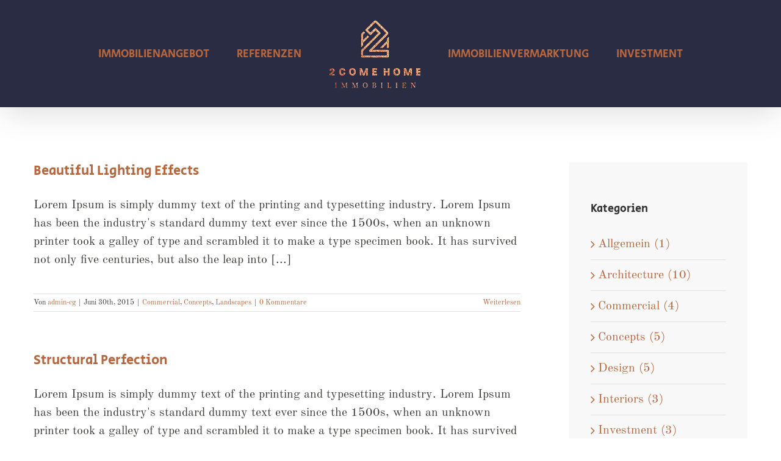

--- FILE ---
content_type: text/html; charset=UTF-8
request_url: https://2comehome.de/category/landscapes/
body_size: 13251
content:
<!DOCTYPE html>
<html class="avada-html-layout-wide avada-html-header-position-top avada-html-is-archive" lang="de" prefix="og: http://ogp.me/ns# fb: http://ogp.me/ns/fb#">
<head>
	<meta http-equiv="X-UA-Compatible" content="IE=edge" />
	<meta http-equiv="Content-Type" content="text/html; charset=utf-8"/>
	<meta name="viewport" content="width=device-width, initial-scale=1" />
	<title>Landscapes &#8211; 2 COME HOME Immobilien</title>
<meta name='robots' content='max-image-preview:large' />
	<style>img:is([sizes="auto" i], [sizes^="auto," i]) { contain-intrinsic-size: 3000px 1500px }</style>
	<link rel='dns-prefetch' href='//platform-api.sharethis.com' />
<link rel="alternate" type="application/rss+xml" title="2 COME HOME Immobilien &raquo; Feed" href="https://2comehome.de/feed/" />
<link rel="alternate" type="application/rss+xml" title="2 COME HOME Immobilien &raquo; Kommentar-Feed" href="https://2comehome.de/comments/feed/" />
		
		
		
				<link rel="alternate" type="application/rss+xml" title="2 COME HOME Immobilien &raquo; Landscapes Kategorie-Feed" href="https://2comehome.de/category/landscapes/feed/" />
				
		<meta property="og:locale" content="de_DE"/>
		<meta property="og:type" content="article"/>
		<meta property="og:site_name" content="2 COME HOME Immobilien"/>
		<meta property="og:title" content="  Landscapes"/>
				<meta property="og:url" content="https://2comehome.de/beautiful-lighting-effects/"/>
																				<meta property="og:image" content="https://2comehome.de/wp-content/uploads/2015/02/portfolio8.jpg"/>
		<meta property="og:image:width" content="800"/>
		<meta property="og:image:height" content="541"/>
		<meta property="og:image:type" content="image/jpeg"/>
				<script type="text/javascript">
/* <![CDATA[ */
window._wpemojiSettings = {"baseUrl":"https:\/\/s.w.org\/images\/core\/emoji\/15.0.3\/72x72\/","ext":".png","svgUrl":"https:\/\/s.w.org\/images\/core\/emoji\/15.0.3\/svg\/","svgExt":".svg","source":{"concatemoji":"https:\/\/2comehome.de\/wp-includes\/js\/wp-emoji-release.min.js?ver=6.7.4"}};
/*! This file is auto-generated */
!function(i,n){var o,s,e;function c(e){try{var t={supportTests:e,timestamp:(new Date).valueOf()};sessionStorage.setItem(o,JSON.stringify(t))}catch(e){}}function p(e,t,n){e.clearRect(0,0,e.canvas.width,e.canvas.height),e.fillText(t,0,0);var t=new Uint32Array(e.getImageData(0,0,e.canvas.width,e.canvas.height).data),r=(e.clearRect(0,0,e.canvas.width,e.canvas.height),e.fillText(n,0,0),new Uint32Array(e.getImageData(0,0,e.canvas.width,e.canvas.height).data));return t.every(function(e,t){return e===r[t]})}function u(e,t,n){switch(t){case"flag":return n(e,"\ud83c\udff3\ufe0f\u200d\u26a7\ufe0f","\ud83c\udff3\ufe0f\u200b\u26a7\ufe0f")?!1:!n(e,"\ud83c\uddfa\ud83c\uddf3","\ud83c\uddfa\u200b\ud83c\uddf3")&&!n(e,"\ud83c\udff4\udb40\udc67\udb40\udc62\udb40\udc65\udb40\udc6e\udb40\udc67\udb40\udc7f","\ud83c\udff4\u200b\udb40\udc67\u200b\udb40\udc62\u200b\udb40\udc65\u200b\udb40\udc6e\u200b\udb40\udc67\u200b\udb40\udc7f");case"emoji":return!n(e,"\ud83d\udc26\u200d\u2b1b","\ud83d\udc26\u200b\u2b1b")}return!1}function f(e,t,n){var r="undefined"!=typeof WorkerGlobalScope&&self instanceof WorkerGlobalScope?new OffscreenCanvas(300,150):i.createElement("canvas"),a=r.getContext("2d",{willReadFrequently:!0}),o=(a.textBaseline="top",a.font="600 32px Arial",{});return e.forEach(function(e){o[e]=t(a,e,n)}),o}function t(e){var t=i.createElement("script");t.src=e,t.defer=!0,i.head.appendChild(t)}"undefined"!=typeof Promise&&(o="wpEmojiSettingsSupports",s=["flag","emoji"],n.supports={everything:!0,everythingExceptFlag:!0},e=new Promise(function(e){i.addEventListener("DOMContentLoaded",e,{once:!0})}),new Promise(function(t){var n=function(){try{var e=JSON.parse(sessionStorage.getItem(o));if("object"==typeof e&&"number"==typeof e.timestamp&&(new Date).valueOf()<e.timestamp+604800&&"object"==typeof e.supportTests)return e.supportTests}catch(e){}return null}();if(!n){if("undefined"!=typeof Worker&&"undefined"!=typeof OffscreenCanvas&&"undefined"!=typeof URL&&URL.createObjectURL&&"undefined"!=typeof Blob)try{var e="postMessage("+f.toString()+"("+[JSON.stringify(s),u.toString(),p.toString()].join(",")+"));",r=new Blob([e],{type:"text/javascript"}),a=new Worker(URL.createObjectURL(r),{name:"wpTestEmojiSupports"});return void(a.onmessage=function(e){c(n=e.data),a.terminate(),t(n)})}catch(e){}c(n=f(s,u,p))}t(n)}).then(function(e){for(var t in e)n.supports[t]=e[t],n.supports.everything=n.supports.everything&&n.supports[t],"flag"!==t&&(n.supports.everythingExceptFlag=n.supports.everythingExceptFlag&&n.supports[t]);n.supports.everythingExceptFlag=n.supports.everythingExceptFlag&&!n.supports.flag,n.DOMReady=!1,n.readyCallback=function(){n.DOMReady=!0}}).then(function(){return e}).then(function(){var e;n.supports.everything||(n.readyCallback(),(e=n.source||{}).concatemoji?t(e.concatemoji):e.wpemoji&&e.twemoji&&(t(e.twemoji),t(e.wpemoji)))}))}((window,document),window._wpemojiSettings);
/* ]]> */
</script>
<link rel='stylesheet' id='layerslider-css' href='https://2comehome.de/wp-content/plugins/LayerSlider/assets/static/layerslider/css/layerslider.css?ver=6.11.2' type='text/css' media='all' />
<style id='wp-emoji-styles-inline-css' type='text/css'>

	img.wp-smiley, img.emoji {
		display: inline !important;
		border: none !important;
		box-shadow: none !important;
		height: 1em !important;
		width: 1em !important;
		margin: 0 0.07em !important;
		vertical-align: -0.1em !important;
		background: none !important;
		padding: 0 !important;
	}
</style>
<link rel='stylesheet' id='image-map-pro-dist-css-css' href='https://2comehome.de/wp-content/plugins/image-map-pro-wordpress/css/image-map-pro.min.css?ver=5.0.0' type='text/css' media='' />
<link rel='stylesheet' id='leaflet-style-css' href='https://2comehome.de/wp-content/plugins/onoffice-for-wp-websites/third_party/leaflet/leaflet.css?ver=6.7.4' type='text/css' media='all' />
<link rel='stylesheet' id='onoffice-default-css' href='https://2comehome.de/wp-content/plugins/onoffice-for-wp-websites/css/onoffice-default.css?ver=6.7.4' type='text/css' media='' />
<link rel='stylesheet' id='onoffice-multiselect-css' href='https://2comehome.de/wp-content/plugins/onoffice-for-wp-websites/css/onoffice-multiselect.css?ver=6.7.4' type='text/css' media='' />
<link rel='stylesheet' id='onoffice-forms-css' href='https://2comehome.de/wp-content/plugins/onoffice-for-wp-websites/css/onoffice-forms.css?ver=6.7.4' type='text/css' media='' />
<link rel='stylesheet' id='select2-css' href='https://2comehome.de/wp-content/plugins/onoffice-for-wp-websites/vendor/select2/select2/dist/css/select2.min.css?ver=6.7.4' type='text/css' media='' />
<link rel='stylesheet' id='onoffice_style-css' href='https://2comehome.de/wp-content/plugins/onoffice-for-wp-websites/templates.dist/onoffice-style.css?ver=6.7.4' type='text/css' media='' />
<link rel='stylesheet' id='fusion-dynamic-css-css' href='https://2comehome.de/wp-content/uploads/fusion-styles/1281d982ae4e046465bdf85e0b7003b9.min.css?ver=3.11.14' type='text/css' media='all' />
<script type="text/javascript" src="https://2comehome.de/wp-includes/js/jquery/jquery.min.js?ver=3.7.1" id="jquery-core-js"></script>
<script type="text/javascript" src="https://2comehome.de/wp-includes/js/jquery/jquery-migrate.min.js?ver=3.4.1" id="jquery-migrate-js"></script>
<script type="text/javascript" id="layerslider-utils-js-extra">
/* <![CDATA[ */
var LS_Meta = {"v":"6.11.2","fixGSAP":"1"};
/* ]]> */
</script>
<script type="text/javascript" src="https://2comehome.de/wp-content/plugins/LayerSlider/assets/static/layerslider/js/layerslider.utils.js?ver=6.11.2" id="layerslider-utils-js"></script>
<script type="text/javascript" src="https://2comehome.de/wp-content/plugins/LayerSlider/assets/static/layerslider/js/layerslider.kreaturamedia.jquery.js?ver=6.11.2" id="layerslider-js"></script>
<script type="text/javascript" src="https://2comehome.de/wp-content/plugins/LayerSlider/assets/static/layerslider/js/layerslider.transitions.js?ver=6.11.2" id="layerslider-transitions-js"></script>
<script type="text/javascript" src="https://2comehome.de/wp-content/plugins/onoffice-for-wp-websites/third_party/leaflet/leaflet.js?ver=6.7.4" id="leaflet-script-js"></script>
<script type="text/javascript" src="//platform-api.sharethis.com/js/sharethis.js#source=googleanalytics-wordpress#product=ga&amp;property=5f97351ef8dacb001a0429fc" id="googleanalytics-platform-sharethis-js"></script>
<meta name="generator" content="Powered by LayerSlider 6.11.2 - Multi-Purpose, Responsive, Parallax, Mobile-Friendly Slider Plugin for WordPress." />
<!-- LayerSlider updates and docs at: https://layerslider.kreaturamedia.com -->
<link rel="https://api.w.org/" href="https://2comehome.de/wp-json/" /><link rel="alternate" title="JSON" type="application/json" href="https://2comehome.de/wp-json/wp/v2/categories/140" /><link rel="EditURI" type="application/rsd+xml" title="RSD" href="https://2comehome.de/xmlrpc.php?rsd" />
<meta name="generator" content="WordPress 6.7.4" />
<meta name="cdp-version" content="1.4.9" /><style type='text/css'>
				.ff-bg-primary {background:rgb(153, 153, 153) !important;}
				.ff-bg-secondary {background:rgba(255,255,255,.8) !important;}	
				.ff-color-primary {color:rgb(153, 153, 153) !important;}
				.ff-color-secondary {color:rgba(255,255,255,.8) !important;}
				.ff-border-color-primary {border-color:rgb(153, 153, 153) !important;}
			</style><style type="text/css" id="css-fb-visibility">@media screen and (max-width: 640px){.fusion-no-small-visibility{display:none !important;}body .sm-text-align-center{text-align:center !important;}body .sm-text-align-left{text-align:left !important;}body .sm-text-align-right{text-align:right !important;}body .sm-flex-align-center{justify-content:center !important;}body .sm-flex-align-flex-start{justify-content:flex-start !important;}body .sm-flex-align-flex-end{justify-content:flex-end !important;}body .sm-mx-auto{margin-left:auto !important;margin-right:auto !important;}body .sm-ml-auto{margin-left:auto !important;}body .sm-mr-auto{margin-right:auto !important;}body .fusion-absolute-position-small{position:absolute;top:auto;width:100%;}.awb-sticky.awb-sticky-small{ position: sticky; top: var(--awb-sticky-offset,0); }}@media screen and (min-width: 641px) and (max-width: 800px){.fusion-no-medium-visibility{display:none !important;}body .md-text-align-center{text-align:center !important;}body .md-text-align-left{text-align:left !important;}body .md-text-align-right{text-align:right !important;}body .md-flex-align-center{justify-content:center !important;}body .md-flex-align-flex-start{justify-content:flex-start !important;}body .md-flex-align-flex-end{justify-content:flex-end !important;}body .md-mx-auto{margin-left:auto !important;margin-right:auto !important;}body .md-ml-auto{margin-left:auto !important;}body .md-mr-auto{margin-right:auto !important;}body .fusion-absolute-position-medium{position:absolute;top:auto;width:100%;}.awb-sticky.awb-sticky-medium{ position: sticky; top: var(--awb-sticky-offset,0); }}@media screen and (min-width: 801px){.fusion-no-large-visibility{display:none !important;}body .lg-text-align-center{text-align:center !important;}body .lg-text-align-left{text-align:left !important;}body .lg-text-align-right{text-align:right !important;}body .lg-flex-align-center{justify-content:center !important;}body .lg-flex-align-flex-start{justify-content:flex-start !important;}body .lg-flex-align-flex-end{justify-content:flex-end !important;}body .lg-mx-auto{margin-left:auto !important;margin-right:auto !important;}body .lg-ml-auto{margin-left:auto !important;}body .lg-mr-auto{margin-right:auto !important;}body .fusion-absolute-position-large{position:absolute;top:auto;width:100%;}.awb-sticky.awb-sticky-large{ position: sticky; top: var(--awb-sticky-offset,0); }}</style><script>
(function() {
	(function (i, s, o, g, r, a, m) {
		i['GoogleAnalyticsObject'] = r;
		i[r] = i[r] || function () {
				(i[r].q = i[r].q || []).push(arguments)
			}, i[r].l = 1 * new Date();
		a = s.createElement(o),
			m = s.getElementsByTagName(o)[0];
		a.async = 1;
		a.src = g;
		m.parentNode.insertBefore(a, m)
	})(window, document, 'script', 'https://google-analytics.com/analytics.js', 'ga');

	ga('create', 'UA-163941887-1', 'auto');
			ga('send', 'pageview');
	})();
</script>
<link rel="icon" href="https://2comehome.de/wp-content/uploads/2020/09/cropped-2ch_fav-32x32.png" sizes="32x32" />
<link rel="icon" href="https://2comehome.de/wp-content/uploads/2020/09/cropped-2ch_fav-192x192.png" sizes="192x192" />
<link rel="apple-touch-icon" href="https://2comehome.de/wp-content/uploads/2020/09/cropped-2ch_fav-180x180.png" />
<meta name="msapplication-TileImage" content="https://2comehome.de/wp-content/uploads/2020/09/cropped-2ch_fav-270x270.png" />
		<script type="text/javascript">
			var doc = document.documentElement;
			doc.setAttribute( 'data-useragent', navigator.userAgent );
		</script>
		
	</head>

<body class="archive category category-landscapes category-140 has-sidebar fusion-image-hovers fusion-pagination-sizing fusion-button_type-flat fusion-button_span-no fusion-button_gradient-linear avada-image-rollover-circle-yes avada-image-rollover-yes avada-image-rollover-direction-bottom fusion-body ltr fusion-sticky-header no-tablet-sticky-header no-mobile-sticky-header avada-has-rev-slider-styles fusion-disable-outline fusion-sub-menu-fade mobile-logo-pos-center layout-wide-mode avada-has-boxed-modal-shadow-none layout-scroll-offset-full avada-has-zero-margin-offset-top fusion-top-header menu-text-align-left mobile-menu-design-modern fusion-show-pagination-text fusion-header-layout-v7 avada-responsive avada-footer-fx-none avada-menu-highlight-style-bar fusion-search-form-classic fusion-main-menu-search-dropdown fusion-avatar-square avada-sticky-shrinkage avada-dropdown-styles avada-blog-layout-large avada-blog-archive-layout-medium avada-header-shadow-yes avada-menu-icon-position-left avada-has-megamenu-shadow avada-has-mainmenu-dropdown-divider avada-has-breadcrumb-mobile-hidden avada-has-titlebar-hide avada-has-pagination-padding avada-flyout-menu-direction-fade avada-ec-views-v1" data-awb-post-id="489">
		<a class="skip-link screen-reader-text" href="#content">Zum Inhalt springen</a>

	<div id="boxed-wrapper">
		
		<div id="wrapper" class="fusion-wrapper">
			<div id="home" style="position:relative;top:-1px;"></div>
							
					
			<header class="fusion-header-wrapper fusion-header-shadow">
				<div class="fusion-header-v7 fusion-logo-alignment fusion-logo-center fusion-sticky-menu-1 fusion-sticky-logo-1 fusion-mobile-logo-  fusion-mobile-menu-design-modern">
					<div class="fusion-header-sticky-height"></div>
<div class="fusion-header" >
	<div class="fusion-row fusion-middle-logo-menu">
				<nav class="fusion-main-menu" aria-label="Hauptmenü"><ul id="menu-2-come-home-main" class="fusion-menu fusion-middle-logo-ul"><li  id="menu-item-3745"  class="menu-item menu-item-type-post_type menu-item-object-page menu-item-3745"  data-item-id="3745"><a  href="https://2comehome.de/immobilien/" class="fusion-top-level-link fusion-bar-highlight"><span class="menu-text">IMMOBILIENANGEBOT</span></a></li><li  id="menu-item-3563"  class="menu-item menu-item-type-post_type menu-item-object-page menu-item-3563"  data-item-id="3563"><a  href="https://2comehome.de/referenzen/" class="fusion-top-level-link fusion-bar-highlight"><span class="menu-text">REFERENZEN</span></a></li>	<li class="fusion-middle-logo-menu-logo fusion-logo" data-margin-top="31px" data-margin-bottom="31px" data-margin-left="0px" data-margin-right="0px">
			<a class="fusion-logo-link"  href="https://2comehome.de/" >

						<!-- standard logo -->
			<img src="https://2comehome.de/wp-content/uploads/2020/09/logo_2ch_150px.png" srcset="https://2comehome.de/wp-content/uploads/2020/09/logo_2ch_150px.png 1x, https://2comehome.de/wp-content/uploads/2020/09/logo_2ch_300px.png 2x" width="150" height="113" style="max-height:113px;height:auto;" alt="2 COME HOME Immobilien Logo" data-retina_logo_url="https://2comehome.de/wp-content/uploads/2020/09/logo_2ch_300px.png" class="fusion-standard-logo" />

			
											<!-- sticky header logo -->
				<img src="https://2comehome.de/wp-content/uploads/2020/09/2ch_flyout_logo.png" srcset="https://2comehome.de/wp-content/uploads/2020/09/2ch_flyout_logo.png 1x, https://2comehome.de/wp-content/uploads/2020/09/logo_2ch_150px.png 2x" width="75" height="66" style="max-height:66px;height:auto;" alt="2 COME HOME Immobilien Logo" data-retina_logo_url="https://2comehome.de/wp-content/uploads/2020/09/logo_2ch_150px.png" class="fusion-sticky-logo" />
					</a>
		</li><li  id="menu-item-3639"  class="menu-item menu-item-type-post_type menu-item-object-page menu-item-3639"  data-item-id="3639"><a  href="https://2comehome.de/immobilienvermarktung/" class="fusion-top-level-link fusion-bar-highlight"><span class="menu-text">IMMOBILIENVERMARKTUNG</span></a></li><li  id="menu-item-3651"  class="menu-item menu-item-type-post_type menu-item-object-page menu-item-3651"  data-item-id="3651"><a  href="https://2comehome.de/investment/" class="fusion-top-level-link fusion-bar-highlight"><span class="menu-text">INVESTMENT</span></a></li></ul></nav><nav class="fusion-main-menu fusion-sticky-menu" aria-label="Hauptmenü fixiert"><ul id="menu-2-come-home-main-1" class="fusion-menu fusion-middle-logo-ul"><li   class="menu-item menu-item-type-post_type menu-item-object-page menu-item-3745"  data-item-id="3745"><a  href="https://2comehome.de/immobilien/" class="fusion-top-level-link fusion-bar-highlight"><span class="menu-text">IMMOBILIENANGEBOT</span></a></li><li   class="menu-item menu-item-type-post_type menu-item-object-page menu-item-3563"  data-item-id="3563"><a  href="https://2comehome.de/referenzen/" class="fusion-top-level-link fusion-bar-highlight"><span class="menu-text">REFERENZEN</span></a></li>	<li class="fusion-middle-logo-menu-logo fusion-logo" data-margin-top="31px" data-margin-bottom="31px" data-margin-left="0px" data-margin-right="0px">
			<a class="fusion-logo-link"  href="https://2comehome.de/" >

						<!-- standard logo -->
			<img src="https://2comehome.de/wp-content/uploads/2020/09/logo_2ch_150px.png" srcset="https://2comehome.de/wp-content/uploads/2020/09/logo_2ch_150px.png 1x, https://2comehome.de/wp-content/uploads/2020/09/logo_2ch_300px.png 2x" width="150" height="113" style="max-height:113px;height:auto;" alt="2 COME HOME Immobilien Logo" data-retina_logo_url="https://2comehome.de/wp-content/uploads/2020/09/logo_2ch_300px.png" class="fusion-standard-logo" />

			
											<!-- sticky header logo -->
				<img src="https://2comehome.de/wp-content/uploads/2020/09/2ch_flyout_logo.png" srcset="https://2comehome.de/wp-content/uploads/2020/09/2ch_flyout_logo.png 1x, https://2comehome.de/wp-content/uploads/2020/09/logo_2ch_150px.png 2x" width="75" height="66" style="max-height:66px;height:auto;" alt="2 COME HOME Immobilien Logo" data-retina_logo_url="https://2comehome.de/wp-content/uploads/2020/09/logo_2ch_150px.png" class="fusion-sticky-logo" />
					</a>
		</li><li   class="menu-item menu-item-type-post_type menu-item-object-page menu-item-3639"  data-item-id="3639"><a  href="https://2comehome.de/immobilienvermarktung/" class="fusion-top-level-link fusion-bar-highlight"><span class="menu-text">IMMOBILIENVERMARKTUNG</span></a></li><li   class="menu-item menu-item-type-post_type menu-item-object-page menu-item-3651"  data-item-id="3651"><a  href="https://2comehome.de/investment/" class="fusion-top-level-link fusion-bar-highlight"><span class="menu-text">INVESTMENT</span></a></li></ul></nav><div class="fusion-mobile-navigation"><ul id="menu-2-come-home-main-2" class="fusion-mobile-menu"><li   class="menu-item menu-item-type-post_type menu-item-object-page menu-item-3745"  data-item-id="3745"><a  href="https://2comehome.de/immobilien/" class="fusion-top-level-link fusion-bar-highlight"><span class="menu-text">IMMOBILIENANGEBOT</span></a></li><li   class="menu-item menu-item-type-post_type menu-item-object-page menu-item-3563"  data-item-id="3563"><a  href="https://2comehome.de/referenzen/" class="fusion-top-level-link fusion-bar-highlight"><span class="menu-text">REFERENZEN</span></a></li>	<li class="fusion-middle-logo-menu-logo fusion-logo" data-margin-top="31px" data-margin-bottom="31px" data-margin-left="0px" data-margin-right="0px">
			<a class="fusion-logo-link"  href="https://2comehome.de/" >

						<!-- standard logo -->
			<img src="https://2comehome.de/wp-content/uploads/2020/09/logo_2ch_150px.png" srcset="https://2comehome.de/wp-content/uploads/2020/09/logo_2ch_150px.png 1x, https://2comehome.de/wp-content/uploads/2020/09/logo_2ch_300px.png 2x" width="150" height="113" style="max-height:113px;height:auto;" alt="2 COME HOME Immobilien Logo" data-retina_logo_url="https://2comehome.de/wp-content/uploads/2020/09/logo_2ch_300px.png" class="fusion-standard-logo" />

			
											<!-- sticky header logo -->
				<img src="https://2comehome.de/wp-content/uploads/2020/09/2ch_flyout_logo.png" srcset="https://2comehome.de/wp-content/uploads/2020/09/2ch_flyout_logo.png 1x, https://2comehome.de/wp-content/uploads/2020/09/logo_2ch_150px.png 2x" width="75" height="66" style="max-height:66px;height:auto;" alt="2 COME HOME Immobilien Logo" data-retina_logo_url="https://2comehome.de/wp-content/uploads/2020/09/logo_2ch_150px.png" class="fusion-sticky-logo" />
					</a>
		</li><li   class="menu-item menu-item-type-post_type menu-item-object-page menu-item-3639"  data-item-id="3639"><a  href="https://2comehome.de/immobilienvermarktung/" class="fusion-top-level-link fusion-bar-highlight"><span class="menu-text">IMMOBILIENVERMARKTUNG</span></a></li><li   class="menu-item menu-item-type-post_type menu-item-object-page menu-item-3651"  data-item-id="3651"><a  href="https://2comehome.de/investment/" class="fusion-top-level-link fusion-bar-highlight"><span class="menu-text">INVESTMENT</span></a></li></ul></div>	<div class="fusion-mobile-menu-icons">
							<a href="#" class="fusion-icon awb-icon-bars" aria-label="Toggle mobile menu" aria-expanded="false"></a>
		
		
		
			</div>

<nav class="fusion-mobile-nav-holder fusion-mobile-menu-text-align-left" aria-label="Main Menu Mobile"></nav>

	<nav class="fusion-mobile-nav-holder fusion-mobile-menu-text-align-left fusion-mobile-sticky-nav-holder" aria-label="Main Menu Mobile Sticky"></nav>
					</div>
</div>
				</div>
				<div class="fusion-clearfix"></div>
			</header>
								
							<div id="sliders-container" class="fusion-slider-visibility">
					</div>
				
					
							
			
						<main id="main" class="clearfix ">
				<div class="fusion-row" style="">
<section id="content" class="" style="float: left;">
	
	<div id="posts-container" class="fusion-blog-archive fusion-blog-layout-medium-wrapper fusion-clearfix">
	<div class="fusion-posts-container fusion-blog-layout-medium fusion-blog-pagination fusion-blog-no-images " data-pages="1">
		
		
													<article id="post-489" class="fusion-post-medium  post fusion-clearfix post-489 type-post status-publish format-standard has-post-thumbnail hentry category-commercial category-concepts category-landscapes">
				
				
				
				
				
				
				<div class="fusion-post-content post-content">
					<h2 class="entry-title fusion-post-title"><a href="https://2comehome.de/beautiful-lighting-effects/">Beautiful Lighting Effects</a></h2>
										
					<div class="fusion-post-content-container">
						<p>Lorem Ipsum is simply dummy text of the printing and typesetting industry. Lorem Ipsum has been the industry's standard dummy text ever since the 1500s, when an unknown printer took a galley of type and scrambled it to make a type specimen book. It has survived not only five centuries, but also the leap into  [...]</p>					</div>
				</div>

									<div class="fusion-clearfix"></div>
				
																			<div class="fusion-meta-info">
																						<div class="fusion-alignleft">Von <span class="vcard"><span class="fn"><a href="https://2comehome.de/author/admin-cg/" title="Beiträge von admin-cg" rel="author">admin-cg</a></span></span><span class="fusion-inline-sep">|</span><span class="updated rich-snippet-hidden">2015-06-30T17:28:19+02:00</span><span>Juni 30th, 2015</span><span class="fusion-inline-sep">|</span><a href="https://2comehome.de/category/commercial/" rel="category tag">Commercial</a>, <a href="https://2comehome.de/category/concepts/" rel="category tag">Concepts</a>, <a href="https://2comehome.de/category/landscapes/" rel="category tag">Landscapes</a><span class="fusion-inline-sep">|</span><span class="fusion-comments"><a href="https://2comehome.de/beautiful-lighting-effects/#respond">0 Kommentare</a></span></div>							
																														<div class="fusion-alignright">
									<a href="https://2comehome.de/beautiful-lighting-effects/" class="fusion-read-more" aria-label="More on Beautiful Lighting Effects">
										Weiterlesen									</a>
								</div>
													</div>
									
				
							</article>

			
											<article id="post-484" class="fusion-post-medium  post fusion-clearfix post-484 type-post status-publish format-standard has-post-thumbnail hentry category-commercial category-concepts category-interiors category-landscapes">
				
				
				
				
				
				
				<div class="fusion-post-content post-content">
					<h2 class="entry-title fusion-post-title"><a href="https://2comehome.de/structural-perfection/">Structural Perfection</a></h2>
										
					<div class="fusion-post-content-container">
						<p>Lorem Ipsum is simply dummy text of the printing and typesetting industry. Lorem Ipsum has been the industry's standard dummy text ever since the 1500s, when an unknown printer took a galley of type and scrambled it to make a type specimen book. It has survived not only five centuries, but also the leap into  [...]</p>					</div>
				</div>

									<div class="fusion-clearfix"></div>
				
																			<div class="fusion-meta-info">
																						<div class="fusion-alignleft">Von <span class="vcard"><span class="fn"><a href="https://2comehome.de/author/admin-cg/" title="Beiträge von admin-cg" rel="author">admin-cg</a></span></span><span class="fusion-inline-sep">|</span><span class="updated rich-snippet-hidden">2015-06-30T17:13:22+02:00</span><span>Juni 30th, 2015</span><span class="fusion-inline-sep">|</span><a href="https://2comehome.de/category/commercial/" rel="category tag">Commercial</a>, <a href="https://2comehome.de/category/concepts/" rel="category tag">Concepts</a>, <a href="https://2comehome.de/category/interiors/" rel="category tag">Interiors</a>, <a href="https://2comehome.de/category/landscapes/" rel="category tag">Landscapes</a><span class="fusion-inline-sep">|</span><span class="fusion-comments"><a href="https://2comehome.de/structural-perfection/#respond">0 Kommentare</a></span></div>							
																														<div class="fusion-alignright">
									<a href="https://2comehome.de/structural-perfection/" class="fusion-read-more" aria-label="More on Structural Perfection">
										Weiterlesen									</a>
								</div>
													</div>
									
				
							</article>

			
											<article id="post-482" class="fusion-post-medium  post fusion-clearfix post-482 type-post status-publish format-standard has-post-thumbnail hentry category-commercial category-concepts category-landscapes">
				
				
				
				
				
				
				<div class="fusion-post-content post-content">
					<h2 class="entry-title fusion-post-title"><a href="https://2comehome.de/conceptual-fluid-design/">Conceptual Fluid Design</a></h2>
										
					<div class="fusion-post-content-container">
						<p>Lorem Ipsum is simply dummy text of the printing and typesetting industry. Lorem Ipsum has been the industry's standard dummy text ever since the 1500s, when an unknown printer took a galley of type and scrambled it to make a type specimen book. It has survived not only five centuries, but also the leap into  [...]</p>					</div>
				</div>

									<div class="fusion-clearfix"></div>
				
																			<div class="fusion-meta-info">
																						<div class="fusion-alignleft">Von <span class="vcard"><span class="fn"><a href="https://2comehome.de/author/admin-cg/" title="Beiträge von admin-cg" rel="author">admin-cg</a></span></span><span class="fusion-inline-sep">|</span><span class="updated rich-snippet-hidden">2015-06-30T17:10:24+02:00</span><span>Juni 30th, 2015</span><span class="fusion-inline-sep">|</span><a href="https://2comehome.de/category/commercial/" rel="category tag">Commercial</a>, <a href="https://2comehome.de/category/concepts/" rel="category tag">Concepts</a>, <a href="https://2comehome.de/category/landscapes/" rel="category tag">Landscapes</a><span class="fusion-inline-sep">|</span><span class="fusion-comments"><a href="https://2comehome.de/conceptual-fluid-design/#respond">0 Kommentare</a></span></div>							
																														<div class="fusion-alignright">
									<a href="https://2comehome.de/conceptual-fluid-design/" class="fusion-read-more" aria-label="More on Conceptual Fluid Design">
										Weiterlesen									</a>
								</div>
													</div>
									
				
							</article>

			
											<article id="post-442" class="fusion-post-medium  post fusion-clearfix post-442 type-post status-publish format-standard has-post-thumbnail hentry category-landscapes category-residential">
				
				
				
				
				
				
				<div class="fusion-post-content post-content">
					<h2 class="entry-title fusion-post-title"><a href="https://2comehome.de/san-fransisco-leisure/">San Fransisco Leisure</a></h2>
										
					<div class="fusion-post-content-container">
						<p>Lorem Ipsum is simply dummy text of the printing and typesetting industry. Lorem Ipsum has been the industry's standard dummy text ever since the 1500s, when an unknown printer took a galley of type and scrambled it to make a type specimen book. It has survived not only five centuries, but also the leap into  [...]</p>					</div>
				</div>

									<div class="fusion-clearfix"></div>
				
																			<div class="fusion-meta-info">
																						<div class="fusion-alignleft">Von <span class="vcard"><span class="fn"><a href="https://2comehome.de/author/admin-cg/" title="Beiträge von admin-cg" rel="author">admin-cg</a></span></span><span class="fusion-inline-sep">|</span><span class="updated rich-snippet-hidden">2015-06-29T23:00:37+02:00</span><span>Juni 29th, 2015</span><span class="fusion-inline-sep">|</span><a href="https://2comehome.de/category/landscapes/" rel="category tag">Landscapes</a>, <a href="https://2comehome.de/category/residential/" rel="category tag">Residential</a><span class="fusion-inline-sep">|</span><span class="fusion-comments"><a href="https://2comehome.de/san-fransisco-leisure/#respond">0 Kommentare</a></span></div>							
																														<div class="fusion-alignright">
									<a href="https://2comehome.de/san-fransisco-leisure/" class="fusion-read-more" aria-label="More on San Fransisco Leisure">
										Weiterlesen									</a>
								</div>
													</div>
									
				
							</article>

			
		
		
	</div>

			</div>
</section>
<aside id="sidebar" class="sidebar fusion-widget-area fusion-content-widget-area fusion-sidebar-right fusion-blogsidebar" style="float: right;" data="">
											
					<section id="categories-3" class="widget widget_categories"><div class="heading"><h4 class="widget-title">Kategorien</h4></div>
			<ul>
					<li class="cat-item cat-item-1"><a href="https://2comehome.de/category/allgemein/">Allgemein (1)</a>
</li>
	<li class="cat-item cat-item-2"><a href="https://2comehome.de/category/architecture/">Architecture (10)</a>
</li>
	<li class="cat-item cat-item-137"><a href="https://2comehome.de/category/commercial/">Commercial (4)</a>
</li>
	<li class="cat-item cat-item-138"><a href="https://2comehome.de/category/concepts/">Concepts (5)</a>
</li>
	<li class="cat-item cat-item-3"><a href="https://2comehome.de/category/design/">Design (5)</a>
</li>
	<li class="cat-item cat-item-139"><a href="https://2comehome.de/category/interiors/">Interiors (3)</a>
</li>
	<li class="cat-item cat-item-5"><a href="https://2comehome.de/category/investment/">Investment (3)</a>
</li>
	<li class="cat-item cat-item-140 current-cat"><a aria-current="page" href="https://2comehome.de/category/landscapes/">Landscapes (4)</a>
</li>
	<li class="cat-item cat-item-6"><a href="https://2comehome.de/category/property/">Property (22)</a>
</li>
	<li class="cat-item cat-item-8"><a href="https://2comehome.de/category/real-estate/">Real Estate (2)</a>
</li>
	<li class="cat-item cat-item-141"><a href="https://2comehome.de/category/residential/">Residential (2)</a>
</li>
			</ul>

			</section><section id="tag_cloud-2" class="widget widget_tag_cloud"><div class="heading"><h4 class="widget-title">Tag Cloud</h4></div><div class="tagcloud"><a href="https://2comehome.de/tag/apartment/" class="tag-cloud-link tag-link-13 tag-link-position-1" aria-label="Apartment (5 Einträge)">Apartment</a>
<a href="https://2comehome.de/tag/buildings/" class="tag-cloud-link tag-link-32 tag-link-position-2" aria-label="Buildings (4 Einträge)">Buildings</a>
<a href="https://2comehome.de/tag/design/" class="tag-cloud-link tag-link-34 tag-link-position-3" aria-label="Design (5 Einträge)">Design</a>
<a href="https://2comehome.de/tag/home/" class="tag-cloud-link tag-link-41 tag-link-position-4" aria-label="Home (6 Einträge)">Home</a>
<a href="https://2comehome.de/tag/interior/" class="tag-cloud-link tag-link-45 tag-link-position-5" aria-label="Interior (5 Einträge)">Interior</a>
<a href="https://2comehome.de/tag/lifestyle/" class="tag-cloud-link tag-link-50 tag-link-position-6" aria-label="Lifestyle (4 Einträge)">Lifestyle</a>
<a href="https://2comehome.de/tag/modern/" class="tag-cloud-link tag-link-55 tag-link-position-7" aria-label="Modern (3 Einträge)">Modern</a>
<a href="https://2comehome.de/tag/property/" class="tag-cloud-link tag-link-58 tag-link-position-8" aria-label="Property (5 Einträge)">Property</a></div>
</section><section id="text-5" class="widget widget_text" style="border-style: solid;border-color:transparent;border-width:0px;">			<div class="textwidget"><div class="fusion-image-element in-legacy-container" style="--awb-liftup-border-radius:0px;--awb-caption-title-font-family:var(--h2_typography-font-family);--awb-caption-title-font-weight:var(--h2_typography-font-weight);--awb-caption-title-font-style:var(--h2_typography-font-style);--awb-caption-title-size:var(--h2_typography-font-size);--awb-caption-title-transform:var(--h2_typography-text-transform);--awb-caption-title-line-height:var(--h2_typography-line-height);--awb-caption-title-letter-spacing:var(--h2_typography-letter-spacing);"><div class="awb-image-frame awb-image-frame-1 imageframe-liftup"><span class=" fusion-imageframe imageframe-none imageframe-1"><a class="fusion-no-lightbox" href="https://bit.ly/2PODr25" target="_blank" aria-label="sidebar_ad" rel="noopener noreferrer"><img decoding="async" width="444" height="444" alt="themeforest" src="https://2comehome.de/wp-content/uploads/2015/06/sidebar_ad.jpg" class="img-responsive wp-image-3431"/></a></span></div></div></div>
		</section>
		<section id="recent-posts-2" class="widget widget_recent_entries">
		<div class="heading"><h4 class="widget-title">Neueste Beiträge</h4></div>
		<ul>
											<li>
					<a href="https://2comehome.de/hallo-welt/">Hallo Welt!</a>
									</li>
											<li>
					<a href="https://2comehome.de/beyond-property/">Beyond Property</a>
									</li>
											<li>
					<a href="https://2comehome.de/pure-simplicity/">Pure Simplicity</a>
									</li>
											<li>
					<a href="https://2comehome.de/laverne-hampton/">Laverne Hampton</a>
									</li>
											<li>
					<a href="https://2comehome.de/successful-profit/">Successful Profit</a>
									</li>
											<li>
					<a href="https://2comehome.de/isaac-ross/">Isaac Ross</a>
									</li>
					</ul>

		</section><section id="recent_works-widget-2" class="widget recent_works"><div class="heading"><h4 class="widget-title">Recent Works</h4></div>
		<div class="recent-works-items clearfix">
			
																																															
						<a href="https://2comehome.de/portfolio/sunrise-avenue/" target="_self" rel="" title="Sunrise Avenue">
													</a>
																																																	
						<a href="https://2comehome.de/portfolio/singapore-skyrise/" target="_self" rel="" title="Singapore Skyrise">
							<img width="66" height="66" src="https://2comehome.de/wp-content/uploads/2017/11/testimonals-1.png" class="attachment-recent-works-thumbnail size-recent-works-thumbnail wp-post-image" alt="a" decoding="async" />						</a>
																																																	
						<a href="https://2comehome.de/portfolio/st-lucia-sunsets/" target="_self" rel="" title="St Lucia Sunsets">
													</a>
																																																	
						<a href="https://2comehome.de/portfolio/danish-modernity/" target="_self" rel="" title="Danish Modernity">
							<img width="66" height="66" src="https://2comehome.de/wp-content/uploads/2017/11/testimonals-2.png" class="attachment-recent-works-thumbnail size-recent-works-thumbnail wp-post-image" alt="a" decoding="async" />						</a>
																																																	
						<a href="https://2comehome.de/portfolio/west-shinjuku/" target="_self" rel="" title="West Shinjuku">
							<img width="66" height="45" src="https://2comehome.de/wp-content/uploads/2015/02/portfolio7.jpg" class="attachment-recent-works-thumbnail size-recent-works-thumbnail wp-post-image" alt="" decoding="async" />						</a>
																																																	
						<a href="https://2comehome.de/portfolio/manchester-airport/" target="_self" rel="" title="Manchester Airport">
							<img width="66" height="45" src="https://2comehome.de/wp-content/uploads/2015/02/portfolio8.jpg" class="attachment-recent-works-thumbnail size-recent-works-thumbnail wp-post-image" alt="" decoding="async" />						</a>
																																																	
						<a href="https://2comehome.de/portfolio/london-velodrome/" target="_self" rel="" title="London Velodrome">
													</a>
																																																	
						<a href="https://2comehome.de/portfolio/the-cube/" target="_self" rel="" title="The Cube">
							<img width="66" height="66" src="https://2comehome.de/wp-content/uploads/2017/11/testimonals-3.png" class="attachment-recent-works-thumbnail size-recent-works-thumbnail wp-post-image" alt="a" decoding="async" />						</a>
																																																	
						<a href="https://2comehome.de/portfolio/vila-olimpica/" target="_self" rel="" title="Vila Olímpica">
													</a>
																	</div>
		</section><section id="tweets-widget-2" class="widget tweets"><div class="heading"><h4 class="widget-title">Recent Tweets</h4></div>				
		<div style="overflow:hidden">
											<a class="twitter-timeline" data-dnt="true" href="https://twitter.com/theme_fusion" data-width="" data-height="" width="" height="" data-theme="light" data-link-color="#2ba0a3" data-border-color="#ebeaea" data-chrome="noheader nofooter">Tweets von theme_fusion</a>
							
											<script async src="//platform.twitter.com/widgets.js" charset="utf-8"></script>
							
		</div>
		</section><section id="categories-2" class="widget widget_categories"><div class="heading"><h4 class="widget-title">Kategorien</h4></div>
			<ul>
					<li class="cat-item cat-item-1"><a href="https://2comehome.de/category/allgemein/">Allgemein</a>
</li>
	<li class="cat-item cat-item-2"><a href="https://2comehome.de/category/architecture/">Architecture</a>
</li>
	<li class="cat-item cat-item-137"><a href="https://2comehome.de/category/commercial/">Commercial</a>
</li>
	<li class="cat-item cat-item-138"><a href="https://2comehome.de/category/concepts/">Concepts</a>
</li>
	<li class="cat-item cat-item-3"><a href="https://2comehome.de/category/design/">Design</a>
</li>
	<li class="cat-item cat-item-139"><a href="https://2comehome.de/category/interiors/">Interiors</a>
</li>
	<li class="cat-item cat-item-5"><a href="https://2comehome.de/category/investment/">Investment</a>
</li>
	<li class="cat-item cat-item-140 current-cat"><a aria-current="page" href="https://2comehome.de/category/landscapes/">Landscapes</a>
</li>
	<li class="cat-item cat-item-6"><a href="https://2comehome.de/category/property/">Property</a>
</li>
	<li class="cat-item cat-item-8"><a href="https://2comehome.de/category/real-estate/">Real Estate</a>
</li>
	<li class="cat-item cat-item-141"><a href="https://2comehome.de/category/residential/">Residential</a>
</li>
			</ul>

			</section><section id="facebook-like-widget-2" class="widget facebook_like"><div class="heading"><h4 class="widget-title">Find us on Facebook</h4></div>
												<script>
			
					window.fbAsyncInit = function() {
						fusion_resize_page_widget();

						jQuery( window ).on( 'resize', function() {
							fusion_resize_page_widget();
						});

						function fusion_resize_page_widget() {
							var availableSpace     = jQuery( '.facebook-like-widget-2' ).width(),
								lastAvailableSPace = jQuery( '.facebook-like-widget-2 .fb-page' ).attr( 'data-width' ),
								maxWidth           = 222;

							if ( 1 > availableSpace ) {
								availableSpace = maxWidth;
							}

							if ( availableSpace != lastAvailableSPace && availableSpace != maxWidth ) {
								if ( maxWidth < availableSpace ) {
									availableSpace = maxWidth;
								}
								jQuery('.facebook-like-widget-2 .fb-page' ).attr( 'data-width', Math.floor( availableSpace ) );
								if ( 'undefined' !== typeof FB ) {
									FB.XFBML.parse();
								}
							}
						}
					};

					( function( d, s, id ) {
						var js,
							fjs = d.getElementsByTagName( s )[0];
						if ( d.getElementById( id ) ) {
							return;
						}
						js     = d.createElement( s );
						js.id  = id;
						js.src = "https://connect.facebook.net/de_DE/sdk.js#xfbml=1&version=v8.0&appId=";
						fjs.parentNode.insertBefore( js, fjs );
					}( document, 'script', 'facebook-jssdk' ) );

							</script>
			
			<div class="fb-like-box-container facebook-like-widget-2" id="fb-root">
				<div class="fb-page" data-href="http://www.facebook.com/pages/Themefusion/101565403356430" data-original-width="222" data-width="222" data-adapt-container-width="true" data-small-header="true" data-height="270" data-hide-cover="true" data-show-facepile="true" data-tabs=""></div>
			</div>
			</section>			</aside>
						
					</div>  <!-- fusion-row -->
				</main>  <!-- #main -->
				
				
								
					
		<div class="fusion-footer">
					
	<footer class="fusion-footer-widget-area fusion-widget-area">
		<div class="fusion-row">
			<div class="fusion-columns fusion-columns-3 fusion-widget-area">
				
																									<div class="fusion-column col-lg-4 col-md-4 col-sm-4">
							<section id="text-2" class="fusion-footer-widget-column widget widget_text" style="border-style: solid;border-color:transparent;border-width:0px;">			<div class="textwidget"><h3 style="color: #b7673e;">Kontakt</h3></div>
		<div style="clear:both;"></div></section><section id="text-3" class="fusion-footer-widget-column widget widget_text">			<div class="textwidget"><p style="margin-top: -23px; font-size: 15px; color: #ffffff;">2 COME HOME Immobilien </br>Markt 14 &#8211; 40721 Hilden</br>Tel: 02103 977 1892</br>info [a] 2comehome.de</p></div>
		<div style="clear:both;"></div></section>																					</div>
																										<div class="fusion-column col-lg-4 col-md-4 col-sm-4">
							<style type="text/css" data-id="media_image-2">@media (max-width: 800px){#media_image-2{text-align:center !important;}}</style><section id="media_image-2" class="fusion-widget-mobile-align-center fusion-widget-align-center fusion-footer-widget-column widget widget_media_image" style="border-style: solid;text-align: center;border-color:transparent;border-width:0px;"><img width="200" height="149" src="https://2comehome.de/wp-content/uploads/2020/09/logo_2ch_200px.png" class="image wp-image-3462  attachment-full size-full" alt="" style="max-width: 100%; height: auto;" decoding="async" /><div style="clear:both;"></div></section><style type="text/css" data-id="social_links-widget-2">@media (max-width: 800px){#social_links-widget-2{text-align:center !important;}}</style><section id="social_links-widget-2" class="fusion-widget-mobile-align-center fusion-widget-align-center fusion-footer-widget-column widget social_links" style="border-style: solid;text-align: center;border-color:transparent;border-width:0px;">
		<div class="fusion-social-networks boxed-icons">

			<div class="fusion-social-networks-wrapper">
																												
						
																																			<a class="fusion-social-network-icon fusion-tooltip fusion-facebook awb-icon-facebook" href="https://www.facebook.com/ThemeFusion-101565403356430/"  data-placement="top" data-title="Facebook" data-toggle="tooltip" data-original-title=""  title="Facebook" aria-label="Facebook" rel="noopener noreferrer" target="_self" style="border-radius:50%;padding:12px;font-size:18px;color:#828c8e;background-color:#2b2e35;border-color:#2b2e35;"></a>
											
										
																				
						
																																			<a class="fusion-social-network-icon fusion-tooltip fusion-twitter awb-icon-twitter" href="https://twitter.com/theme_fusion"  data-placement="top" data-title="Twitter" data-toggle="tooltip" data-original-title=""  title="Twitter" aria-label="Twitter" rel="noopener noreferrer" target="_self" style="border-radius:50%;padding:12px;font-size:18px;color:#828c8e;background-color:#2b2e35;border-color:#2b2e35;"></a>
											
										
																				
						
																																			<a class="fusion-social-network-icon fusion-tooltip fusion-instagram awb-icon-instagram" href="https://www.instagram.com/themefusion/"  data-placement="top" data-title="Instagram" data-toggle="tooltip" data-original-title=""  title="Instagram" aria-label="Instagram" rel="noopener noreferrer" target="_self" style="border-radius:50%;padding:12px;font-size:18px;color:#828c8e;background-color:#2b2e35;border-color:#2b2e35;"></a>
											
										
																				
						
																																			<a class="fusion-social-network-icon fusion-tooltip fusion-youtube awb-icon-youtube" href="https://www.youtube.com/channel/UC_C7uAOAH9RMzZs-CKCZ62w"  data-placement="top" data-title="Youtube" data-toggle="tooltip" data-original-title=""  title="YouTube" aria-label="YouTube" rel="noopener noreferrer" target="_self" style="border-radius:50%;padding:12px;font-size:18px;color:#828c8e;background-color:#2b2e35;border-color:#2b2e35;"></a>
											
										
				
			</div>
		</div>

		<div style="clear:both;"></div></section>																					</div>
																										<div class="fusion-column fusion-column-last col-lg-4 col-md-4 col-sm-4">
							<style type="text/css" data-id="text-10">@media (max-width: 800px){#text-10{text-align:right !important;}}</style><section id="text-10" class="fusion-widget-mobile-align-right fusion-widget-align-right fusion-footer-widget-column widget widget_text" style="border-style: solid;text-align: right;border-color:transparent;border-width:0px;">			<div class="textwidget"><h3 style="color: #b7673e;">Rechtliche Angaben</h3></div>
		<div style="clear:both;"></div></section><style type="text/css" data-id="text-4">@media (max-width: 800px){#text-4{text-align:right !important;}}</style><section id="text-4" class="fusion-widget-mobile-align-right fusion-widget-align-right fusion-footer-widget-column widget widget_text" style="border-style: solid;text-align: right;border-color:transparent;border-width:0px;">			<div class="textwidget"><p style="margin-top: -25px; font-size: 12px; color: #ffffff;"><a href="https://2comehome.de/impressum">IMPRESSUM</a></br><a href="https://2comehome.de/datenschutz">DATENSCHUTZERKLÄRUNG</a></br><a href="https://2comehome.de/allgemeine-geschaeftsbedingungen">ALLGEMEINE GESCHÄFTSBEDINGUNGEN</a></p></div>
		<div style="clear:both;"></div></section>																					</div>
																																				
				<div class="fusion-clearfix"></div>
			</div> <!-- fusion-columns -->
		</div> <!-- fusion-row -->
	</footer> <!-- fusion-footer-widget-area -->

	
	<footer id="footer" class="fusion-footer-copyright-area fusion-footer-copyright-center">
		<div class="fusion-row">
			<div class="fusion-copyright-content">

				<div class="fusion-copyright-notice">
		<div>
		<span style="line-height:30px !important;">© <script>document.write(new Date().getFullYear());</script> 2 COME HOME Immobilien    |   All Rights Reserved   </span>	</div>
</div>

			</div> <!-- fusion-fusion-copyright-content -->
		</div> <!-- fusion-row -->
	</footer> <!-- #footer -->
		</div> <!-- fusion-footer -->

		
																</div> <!-- wrapper -->
		</div> <!-- #boxed-wrapper -->
				<a class="fusion-one-page-text-link fusion-page-load-link" tabindex="-1" href="#" aria-hidden="true">Page load link</a>

		<div class="avada-footer-scripts">
			<script type="text/javascript">var fusionNavIsCollapsed=function(e){var t,n;window.innerWidth<=e.getAttribute("data-breakpoint")?(e.classList.add("collapse-enabled"),e.classList.remove("awb-menu_desktop"),e.classList.contains("expanded")||window.dispatchEvent(new CustomEvent("fusion-mobile-menu-collapsed",{detail:{nav:e}})),(n=e.querySelectorAll(".menu-item-has-children.expanded")).length&&n.forEach(function(e){e.querySelector(".awb-menu__open-nav-submenu_mobile").setAttribute("aria-expanded","false")})):(null!==e.querySelector(".menu-item-has-children.expanded .awb-menu__open-nav-submenu_click")&&e.querySelector(".menu-item-has-children.expanded .awb-menu__open-nav-submenu_click").click(),e.classList.remove("collapse-enabled"),e.classList.add("awb-menu_desktop"),null!==e.querySelector(".awb-menu__main-ul")&&e.querySelector(".awb-menu__main-ul").removeAttribute("style")),e.classList.add("no-wrapper-transition"),clearTimeout(t),t=setTimeout(()=>{e.classList.remove("no-wrapper-transition")},400),e.classList.remove("loading")},fusionRunNavIsCollapsed=function(){var e,t=document.querySelectorAll(".awb-menu");for(e=0;e<t.length;e++)fusionNavIsCollapsed(t[e])};function avadaGetScrollBarWidth(){var e,t,n,l=document.createElement("p");return l.style.width="100%",l.style.height="200px",(e=document.createElement("div")).style.position="absolute",e.style.top="0px",e.style.left="0px",e.style.visibility="hidden",e.style.width="200px",e.style.height="150px",e.style.overflow="hidden",e.appendChild(l),document.body.appendChild(e),t=l.offsetWidth,e.style.overflow="scroll",t==(n=l.offsetWidth)&&(n=e.clientWidth),document.body.removeChild(e),jQuery("html").hasClass("awb-scroll")&&10<t-n?10:t-n}fusionRunNavIsCollapsed(),window.addEventListener("fusion-resize-horizontal",fusionRunNavIsCollapsed);</script><script type="text/javascript" src="https://2comehome.de/wp-includes/js/dist/hooks.min.js?ver=4d63a3d491d11ffd8ac6" id="wp-hooks-js"></script>
<script type="text/javascript" src="https://2comehome.de/wp-includes/js/dist/i18n.min.js?ver=5e580eb46a90c2b997e6" id="wp-i18n-js"></script>
<script type="text/javascript" id="wp-i18n-js-after">
/* <![CDATA[ */
wp.i18n.setLocaleData( { 'text direction\u0004ltr': [ 'ltr' ] } );
/* ]]> */
</script>
<script type="text/javascript" src="https://2comehome.de/wp-content/plugins/contact-form-7/includes/swv/js/index.js?ver=6.0.5" id="swv-js"></script>
<script type="text/javascript" id="contact-form-7-js-translations">
/* <![CDATA[ */
( function( domain, translations ) {
	var localeData = translations.locale_data[ domain ] || translations.locale_data.messages;
	localeData[""].domain = domain;
	wp.i18n.setLocaleData( localeData, domain );
} )( "contact-form-7", {"translation-revision-date":"2025-02-03 17:24:24+0000","generator":"GlotPress\/4.0.1","domain":"messages","locale_data":{"messages":{"":{"domain":"messages","plural-forms":"nplurals=2; plural=n != 1;","lang":"de"},"This contact form is placed in the wrong place.":["Dieses Kontaktformular wurde an der falschen Stelle platziert."],"Error:":["Fehler:"]}},"comment":{"reference":"includes\/js\/index.js"}} );
/* ]]> */
</script>
<script type="text/javascript" id="contact-form-7-js-before">
/* <![CDATA[ */
var wpcf7 = {
    "api": {
        "root": "https:\/\/2comehome.de\/wp-json\/",
        "namespace": "contact-form-7\/v1"
    }
};
/* ]]> */
</script>
<script type="text/javascript" src="https://2comehome.de/wp-content/plugins/contact-form-7/includes/js/index.js?ver=6.0.5" id="contact-form-7-js"></script>
<script type="text/javascript" src="https://2comehome.de/wp-content/plugins/image-map-pro-wordpress/js/image-map-pro.min.js?ver=5.0.0" id="image-map-pro-dist-js-js"></script>
<script type="text/javascript" src="https://2comehome.de/wp-content/plugins/onoffice-for-wp-websites/vendor/select2/select2/dist/js/select2.min.js?ver=6.7.4" id="select2-js" defer="defer" data-wp-strategy="defer"></script>
<script type="text/javascript" src="https://2comehome.de/wp-content/uploads/fusion-scripts/f75f04c8884f59627b4faa021ae00a40.min.js?ver=3.11.14" id="fusion-scripts-js"></script>
				<script type="text/javascript">
				jQuery( document ).ready( function() {
					var ajaxurl = 'https://2comehome.de/wp-admin/admin-ajax.php';
					if ( 0 < jQuery( '.fusion-login-nonce' ).length ) {
						jQuery.get( ajaxurl, { 'action': 'fusion_login_nonce' }, function( response ) {
							jQuery( '.fusion-login-nonce' ).html( response );
						});
					}
				});
				</script>
						</div>

			<section class="to-top-container to-top-right" aria-labelledby="awb-to-top-label">
		<a href="#" id="toTop" class="fusion-top-top-link">
			<span id="awb-to-top-label" class="screen-reader-text">Nach oben</span>

					</a>
	</section>
		</body>
</html>


--- FILE ---
content_type: text/css
request_url: https://2comehome.de/wp-content/plugins/onoffice-for-wp-websites/css/onoffice-multiselect.css?ver=6.7.4
body_size: 477
content:
.multiselect {
	display: inline-block;
	margin: 0;
}

.onoffice-multiselect-popup {
	position: relative;
	padding-top: 10px;
}

.onoffice-multiselect-popup > label {
  display: block;
  margin-bottom: -2px;
  font-weight: 400;
}

.onoffice-multiselect-popup > input[type=checkbox] {
  vertical-align: bottom;
  position: relative;
  *overflow: hidden;
}

.onoffice-multiselect-popup > input[type=button] {
  margin-top: 10px;
}

.select2-selection__choice {
    display: flex;
}

.select2-selection__choice__remove:hover {
    content: url('data:image/svg+xml,<svg xmlns="http://www.w3.org/2000/svg" viewBox="0 0 24 24"><path fill="%23666" d="M6.2253 4.81108C5.83477 4.42056 5.20161 4.42056 4.81108 4.81108C4.42056 5.20161 4.42056 5.83477 4.81108 6.2253L10.5858 12L4.81114 17.7747C4.42062 18.1652 4.42062 18.7984 4.81114 19.1889C5.20167 19.5794 5.83483 19.5794 6.22535 19.1889L12 13.4142L17.7747 19.1889C18.1652 19.5794 18.7984 19.5794 19.1889 19.1889C19.5794 18.7984 19.5794 18.1652 19.1889 17.7747L13.4142 12L19.189 6.2253C19.5795 5.83477 19.5795 5.20161 19.189 4.81108C18.7985 4.42056 18.1653 4.42056 17.7748 4.81108L12 10.5858L6.2253 4.81108Z"/></svg>');
}

.select2-selection__choice__remove {
    content: url('data:image/svg+xml,<svg xmlns="http://www.w3.org/2000/svg" viewBox="0 0 24 24"><path fill="%23999" d="M6.2253 4.81108C5.83477 4.42056 5.20161 4.42056 4.81108 4.81108C4.42056 5.20161 4.42056 5.83477 4.81108 6.2253L10.5858 12L4.81114 17.7747C4.42062 18.1652 4.42062 18.7984 4.81114 19.1889C5.20167 19.5794 5.83483 19.5794 6.22535 19.1889L12 13.4142L17.7747 19.1889C18.1652 19.5794 18.7984 19.5794 19.1889 19.1889C19.5794 18.7984 19.5794 18.1652 19.1889 17.7747L13.4142 12L19.189 6.2253C19.5795 5.83477 19.5795 5.20161 19.189 4.81108C18.7985 4.42056 18.1653 4.42056 17.7748 4.81108L12 10.5858L6.2253 4.81108Z"/></svg>');
    width: 16px;
}

--- FILE ---
content_type: text/plain
request_url: https://www.google-analytics.com/j/collect?v=1&_v=j102&a=1059790653&t=pageview&_s=1&dl=https%3A%2F%2F2comehome.de%2Fcategory%2Flandscapes%2F&ul=en-us%40posix&dt=Landscapes%20%E2%80%93%202%20COME%20HOME%20Immobilien&sr=1280x720&vp=1280x720&_u=IEBAAEABAAAAACAAI~&jid=901821169&gjid=1990890232&cid=1536604001.1768988823&tid=UA-163941887-1&_gid=2053579104.1768988823&_r=1&_slc=1&z=2086945958
body_size: -285
content:
2,cG-Y6L2E9DTBC